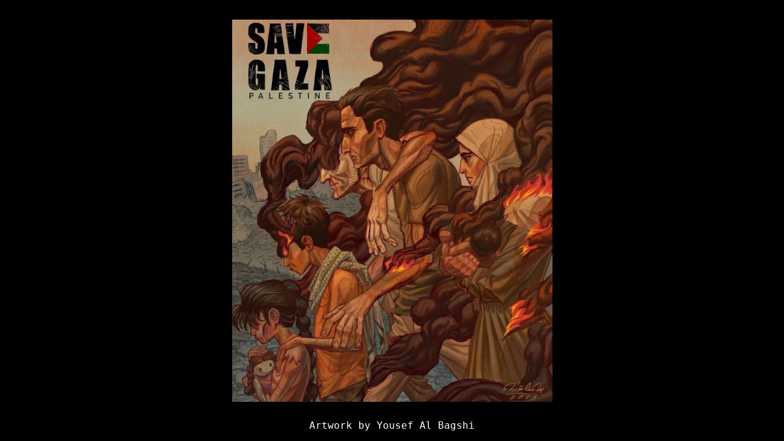

--- FILE ---
content_type: text/html; charset=utf-8
request_url: http://klabo.org/
body_size: 844
content:
<!DOCTYPE html>
<!-- 2023-11-01 -->
<html>
	<head>
		<meta charset="UTF-8">
		<meta name="viewport" content="width=device-width, initial-scale=1">
		<title>Free Palestine</title>
		<style>
		html
		{
		background-color: black;
		height: 100vh;
		overflow: hidden;
		padding: 2em 2em 4em 2em;
		box-sizing: border-box;
		}
		html::after
		{
			content: 'Artwork by Yousef Al Bagshi';
			white-space: nowrap;
			color: white;
			position: absolute;
			bottom: 1em;
			left: 50%;
			font: 16px ui-monospace, monospace;
			transform: translate(-50%, 0);
		}
		body
		{
		margin: 0;
		width: 100%;
		height: 100%;
		background-image: url(media-F9l1kz5WkAAt1sh.jpg);
		background-size: contain;
		background-position: center;
		background-repeat: no-repeat;
		}
		</style>
	</head>
	<body>
		
		<script type="module">
		
		</script>
	</body>
</html>
